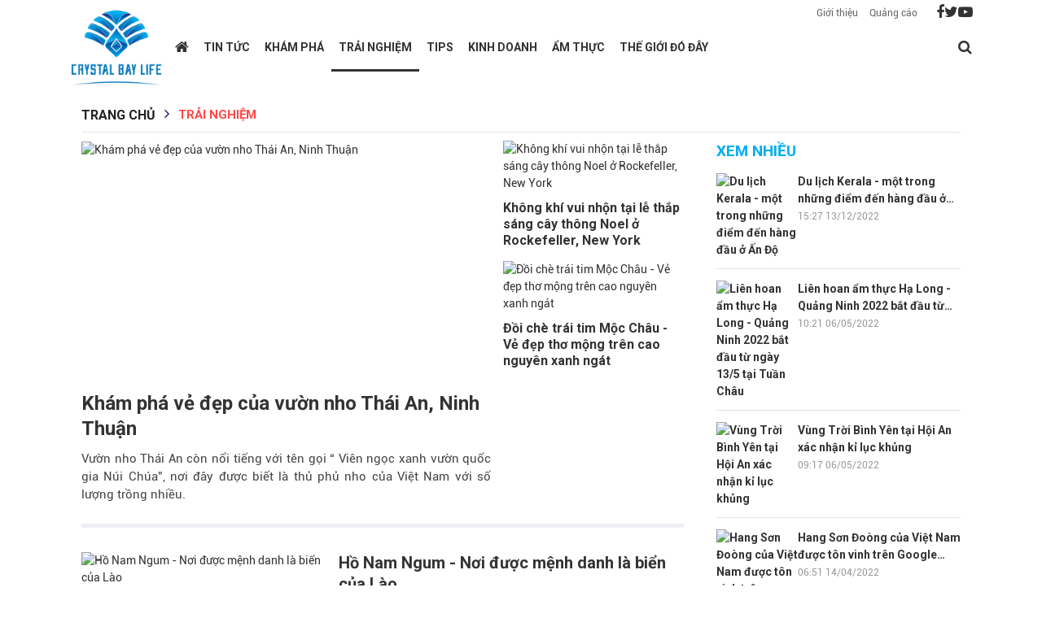

--- FILE ---
content_type: text/html; charset: utf-8;charset=utf-8
request_url: https://crystalbaylife.vn/trai-nghiem/
body_size: 12763
content:

<!DOCTYPE html>
<html lang="vi">

<head>
    <meta http-equiv="Content-Type" content="text/html; charset=utf-8" />
    <meta name="viewport" content="width=device-width, initial-scale=1.0, user-scalable=yes" />
    <meta http-equiv="X-UA-Compatible" content="IE=edge" />
    <meta name="format-detection" content="telephone=no">
    <meta name="robots" content="index,follow,archive" />
    <meta name="Googlebot" content="index,follow" />
    <link rel="shortcut icon" href="https://crystalbaylife.vn/templates/themes/images/logo.png" />
    <link rel="icon" type="image/vnd.microsoft.icon" href="https://crystalbaylife.vn/templates/themes/images/logo.png">
    <link rel="icon" type="image/x-icon" href="https://crystalbaylife.vn/templates/themes/images/logo.png">
    <link rel="icon" href="https://crystalbaylife.vn/templates/themes/images/logo.png" />
    <link rel="apple-touch-icon" href="https://crystalbaylife.vn/templates/themes/images/logo.png">
    <meta http-equiv="content-language" content="vi" />
    <meta property="fb:pages" content="" />
    <meta name="AUTHOR" content="crystalbaylife.vn" />
    <meta name="COPYRIGHT" content="crystalbaylife.vn" />
    <link rel="preload" as="image" href="https://t.cmx-cdn.com/crystalbaylife.vn/files/huyen2000/2022/12/11/toa-nha-quai-vat-noi-tieng-khap-instagram-tung-len-phim-hollywood-124010-151843avatar.jpg" /><meta property="og:url" content="https://crystalbaylife.vn/trai-nghiem/">
    <meta property="og:title" content="Trải nghiệm - crystalbaylife.vn">
    <meta property="og:description" content="Trải nghiệm">
    <meta property="og:type" content="object">
    <meta property="og:site_name" content="Trải nghiệm - crystalbaylife.vn">
    <meta property="og:locale" content="vi_VN">
    <meta property="og:image" content="https://crystalbaylife.vn/templates/themes/images/banner-social.jpg"><meta name="twitter:card" content="summary">
    <meta name="twitter:site" content="@crystalbaylife.vn">
    <meta name="twitter:title" content="Trải nghiệm - crystalbaylife.vn">
    <meta name="twitter:description" content="Trải nghiệm">
    <meta name="twitter:image" content="https://crystalbaylife.vn/templates/themes/images/banner-social.jpg">
    <script type="application/ld+json">
        {
            "@context" : "https://schema.org",
            "@type" : "Organization",
            "name" : "crystalbaylife.vn",
            "url" : "https://crystalbaylife.vn",
            "logo": "https://crystalbaylife.vn/templates/themes/images/logo.png"
        }
    </script><link rel="canonical" href="https://crystalbaylife.vn/trai-nghiem/">
    <title>Trải nghiệm - crystalbaylife.vn</title>
    <meta name="description" content="Trải nghiệm" />
    <meta name="keywords" content="Trải nghiệm" />
    <link rel="preconnect" href="https://fonts.googleapis.com">
    <link rel="preconnect" href="https://fonts.gstatic.com" crossorigin>
    <link href="https://fonts.googleapis.com/css2?family=Merriweather:ital,wght@0,300;0,400;0,700;0,900;1,300;1,400;1,700;1,900&family=Roboto:ital,wght@0,100;0,300;0,400;0,500;0,700;0,900;1,100;1,300;1,400;1,500;1,700;1,900&display=swap&subset=vietnamese" rel="stylesheet">
    <link rel='stylesheet' href='https://crystalbaylife.vn/templates/themes/css/bootstrap.min.css?v=0.3.1' />
    <link rel='stylesheet' href='https://crystalbaylife.vn/templates/themes/css/style.css' />
    <link rel='stylesheet' href='https://crystalbaylife.vn/templates/themes/css/style1.css?v=0.3.11' />
    <link rel='stylesheet' href='https://crystalbaylife.vn/templates/themes/css/responsive.min.css' />
    <script type="text/javascript" src="https://crystalbaylife.vn/templates/themes/js/jquery-latest.js?v=0.3.1"></script>
    <link rel='stylesheet' href='https://crystalbaylife.vn/templates/themes/css/font-awesome.min.css?v=0.3.1' />
    <link href="https://fonts.googleapis.com/css2?family=Noto+Serif:wght@700&display=swap" rel="stylesheet">
        <!-- Global site tag (gtag.js) - Google Analytics -->
<script async src="https://www.googletagmanager.com/gtag/js?id=UA-234734043-1"></script>
<script>
  window.dataLayer = window.dataLayer || [];
  function gtag(){dataLayer.push(arguments);}
  gtag('js', new Date());

  gtag('config', 'UA-234734043-1');
</script></head>
<body>
    <div class="wrapper">
        <header style="position: relative">
    <div class="top-header">
        <div class="container">
            <p class="time" style="padding: 3px 0px; margin-right: 7px; padding-right: 7px;">
                <a style="color: #666666;" href="#"> Giới thiệu</a>
            </p>
            <p class="time" style="padding: 3px 0px; margin-right: 7px; padding-right: 7px;">
                <a style="color: #666666;" href="#"> Quảng cáo</a>
            </p>
            <div class="top-header-right">
                <ul class="social-networks">
                    <li><a href="https://www.facebook.com" rel="nofollow" target="_blank"><i class="fa fa-facebook" aria-hidden="true"></i></a></li>
                    <li><a href="https://twitter.com/share?original_referer=https://crystalbaylife.vn" rel="nofollow" target="_blank"><i class="fa fa-twitter" aria-hidden="true"></i></a></li>
                    <li><a href="https://www.youtube.com/" rel="nofollow" target="_blank"><i class="fa fa-youtube-play" aria-hidden="true"></i></a></li>
                </ul>
            </div>
        </div>
    </div>
    <div class="bottom-header">
        <div class="container">
            <div class="main-menu">
                <button type="button" id="sidebarCollapse" class="btn btn-info">
                    <i class="fa fa-bars" aria-hidden="true"></i>
                </button>
                                    <div class="logo" style="z-index: 1;">
                                                    <a href="/" title="crystalbaylife.vn" class="thumb home-logo home-logo-r">
                        <img src="https://crystalbaylife.vn/templates/themes/images/logo.png?v=2" style="width: 116px;" alt="Kênh thông tin du lịch Crystalbay Life">
                    </a>
                                    </div>
                                <ul class="menu-cate">
                    <li class="menu-cate-1  ">
                        <a href="/" title="https://crystalbaylife.vn" class="home-link" style="font-size: 19px; ">
                            <i class="fa fa-home"></i>
                        </a>
                    </li>
                                            <li class="menu-cate-1 ">
                            <a href="https://crystalbaylife.vn/tin-tuc/" title="Tin tức">
                                Tin tức                            </a>
                                                            <div class="menu-cate-1_drop">
                                                                            <a href="https://crystalbaylife.vn/du-lich-trong-nuoc/" title="Du lịch trong nước" class="drop-item">
                                            Du lịch trong nước                                        </a>
                                                                            <a href="https://crystalbaylife.vn/du-lich-quoc-te/" title="Du lịch Quốc tế" class="drop-item">
                                            Du lịch Quốc tế                                        </a>
                                                                            <a href="https://crystalbaylife.vn/su-kien-va-le-hoi/" title="Sự kiện và lễ hội" class="drop-item">
                                            Sự kiện và lễ hội                                        </a>
                                                                    </div>
                                                    </li>
                                            <li class="menu-cate-1 ">
                            <a href="https://crystalbaylife.vn/kham-pha/" title="Khám phá">
                                Khám phá                            </a>
                                                            <div class="menu-cate-1_drop">
                                                                            <a href="https://crystalbaylife.vn/diem-den/" title="Điểm đến" class="drop-item">
                                            Điểm đến                                        </a>
                                                                            <a href="https://crystalbaylife.vn/an-choi/" title="Ăn chơi" class="drop-item">
                                            Ăn chơi                                        </a>
                                                                            <a href="https://crystalbaylife.vn/van-hoa/" title="Văn hóa" class="drop-item">
                                            Văn hóa                                        </a>
                                                                            <a href="https://crystalbaylife.vn/thien-nhien/" title="Thiên nhiên" class="drop-item">
                                            Thiên nhiên                                        </a>
                                                                    </div>
                                                    </li>
                                            <li class="menu-cate-1 active-menu">
                            <a href="https://crystalbaylife.vn/trai-nghiem/" title="Trải nghiệm">
                                Trải nghiệm                            </a>
                                                            <div class="menu-cate-1_drop">
                                                                            <a href="https://crystalbaylife.vn/luu-tru/" title="Lưu trú" class="drop-item">
                                            Lưu trú                                        </a>
                                                                            <a href="https://crystalbaylife.vn/du-thuyen/" title="Du thuyền" class="drop-item">
                                            Du thuyền                                        </a>
                                                                            <a href="https://crystalbaylife.vn/tham-quan/" title="Tham quan" class="drop-item">
                                            Tham quan                                        </a>
                                                                            <a href="https://crystalbaylife.vn/hoi-thao-hoi-nghi/" title="Hội thảo Hội nghị" class="drop-item">
                                            Hội thảo Hội nghị                                        </a>
                                                                            <a href="https://crystalbaylife.vn/mua-sam-du-lich/" title="Mua sắm Du lịch" class="drop-item">
                                            Mua sắm Du lịch                                        </a>
                                                                    </div>
                                                    </li>
                                            <li class="menu-cate-1 ">
                            <a href="https://crystalbaylife.vn/tips/" title="TIPs">
                                TIPs                            </a>
                                                            <div class="menu-cate-1_drop">
                                                                            <a href="https://crystalbaylife.vn/tu-van/" title="Tư vấn" class="drop-item">
                                            Tư vấn                                        </a>
                                                                            <a href="https://crystalbaylife.vn/cam-nang--kien-thuc/" title="Cẩm nang - Kiến thức" class="drop-item">
                                            Cẩm nang - Kiến thức                                        </a>
                                                                            <a href="https://crystalbaylife.vn/hoi-dap/" title="Hỏi đáp" class="drop-item">
                                            Hỏi đáp                                        </a>
                                                                    </div>
                                                    </li>
                                            <li class="menu-cate-1 ">
                            <a href="https://crystalbaylife.vn/kinh-doanh/" title="Kinh doanh">
                                Kinh doanh                            </a>
                                                            <div class="menu-cate-1_drop">
                                                                            <a href="https://crystalbaylife.vn/du-lich-lu-hanh/" title="Du lịch lữ hành" class="drop-item">
                                            Du lịch lữ hành                                        </a>
                                                                            <a href="https://crystalbaylife.vn/quan-ly-tai-san/" title="Quản lý tài sản" class="drop-item">
                                            Quản lý tài sản                                        </a>
                                                                            <a href="https://crystalbaylife.vn/dao-tao-nhan-su/" title="Đào tạo nhân sự" class="drop-item">
                                            Đào tạo nhân sự                                        </a>
                                                                            <a href="https://crystalbaylife.vn/bat-dong-san/" title="Bất động sản" class="drop-item">
                                            Bất động sản                                        </a>
                                                                    </div>
                                                    </li>
                                            <li class="menu-cate-1 ">
                            <a href="https://crystalbaylife.vn/am-thuc/" title="Ẩm thực">
                                Ẩm thực                            </a>
                                                            <div class="menu-cate-1_drop">
                                                                            <a href="https://crystalbaylife.vn/am-thuc-trong-nuoc/" title="Trong nước" class="drop-item">
                                            Trong nước                                        </a>
                                                                            <a href="https://crystalbaylife.vn/am-thuc-the-gioi/" title="Thế giới" class="drop-item">
                                            Thế giới                                        </a>
                                                                    </div>
                                                    </li>
                                            <li class="menu-cate-1 ">
                            <a href="https://crystalbaylife.vn/the-gioi-do-day/" title="Thế giới đó đây">
                                Thế giới đó đây                            </a>
                                                    </li>
                                    </ul>
                <div class="menu-action">
                    <div class="menu-search">
                        <a href="javascript://" class="menu-search_btn" data-status="false"> <i class="fa fa-search" aria-hidden="true"></i></a>
                        <form class="search-bar" action="/?mod=archive&amp;act=search" method="GET" style="border: 1px solid rgb(196 196 196);">
                            <input type="hidden" name="mod" value="archive">
                            <input type="hidden" name="act" value="search">
                            <input type="text" name="search" placeholder="Tìm kiếm">
                            <button class="" style="outline-style:none;">
                                <i class="fa fa-search" aria-hidden="true"></i>
                            </button>
                        </form>
                    </div>
                </div>
                <div class="overlay"></div>
            </div>
            <nav id="sidebar">
                <ul class="list-unstyled components ">
                    <div class="logonav">
                        <a href="/">
                            <img src="https://crystalbaylife.vn/templates/themes/images/logo-ngang.png?v=1" alt="crystalbaylife.vn" style="width: 205px;">
                        </a>
                        <div class="iclose_nav">
                            <i class="fa fa-times"></i>
                        </div>
                    </div>
                    <li class="menu-mobile">
                        <a href="/" title="Trang chủ" style="display: inline-block!important;" class="d-flex justify-content-between">
                            Trang chủ
                        </a>
                    </li>
                                            <li class="menu-mobile">
                            <a href="https://crystalbaylife.vn/tin-tuc/" title="Tin tức" style="display: inline-block!important;" class="d-flex justify-content-between">
                                Tin tức                            </a>
                                                        <ul class=" list-unstyled sidebar-submenu 0">
                                                                    <li class="sidebar-submenu_item">
                                        <a href="https://crystalbaylife.vn/du-lich-trong-nuoc/" title="Du lịch trong nước">
                                            Du lịch trong nước                                        </a>
                                    </li>
                                                                    <li class="sidebar-submenu_item">
                                        <a href="https://crystalbaylife.vn/du-lich-quoc-te/" title="Du lịch Quốc tế">
                                            Du lịch Quốc tế                                        </a>
                                    </li>
                                                                    <li class="sidebar-submenu_item">
                                        <a href="https://crystalbaylife.vn/su-kien-va-le-hoi/" title="Sự kiện và lễ hội">
                                            Sự kiện và lễ hội                                        </a>
                                    </li>
                                                            </ul>
                                                    </li>
                                            <li class="menu-mobile">
                            <a href="https://crystalbaylife.vn/kham-pha/" title="Khám phá" style="display: inline-block!important;" class="d-flex justify-content-between">
                                Khám phá                            </a>
                                                        <ul class=" list-unstyled sidebar-submenu 1">
                                                                    <li class="sidebar-submenu_item">
                                        <a href="https://crystalbaylife.vn/diem-den/" title="Điểm đến">
                                            Điểm đến                                        </a>
                                    </li>
                                                                    <li class="sidebar-submenu_item">
                                        <a href="https://crystalbaylife.vn/an-choi/" title="Ăn chơi">
                                            Ăn chơi                                        </a>
                                    </li>
                                                                    <li class="sidebar-submenu_item">
                                        <a href="https://crystalbaylife.vn/van-hoa/" title="Văn hóa">
                                            Văn hóa                                        </a>
                                    </li>
                                                                    <li class="sidebar-submenu_item">
                                        <a href="https://crystalbaylife.vn/thien-nhien/" title="Thiên nhiên">
                                            Thiên nhiên                                        </a>
                                    </li>
                                                            </ul>
                                                    </li>
                                            <li class="menu-mobile">
                            <a href="https://crystalbaylife.vn/trai-nghiem/" title="Trải nghiệm" style="display: inline-block!important;" class="d-flex justify-content-between">
                                Trải nghiệm                            </a>
                                                        <ul class=" list-unstyled sidebar-submenu 2">
                                                                    <li class="sidebar-submenu_item">
                                        <a href="https://crystalbaylife.vn/luu-tru/" title="Lưu trú">
                                            Lưu trú                                        </a>
                                    </li>
                                                                    <li class="sidebar-submenu_item">
                                        <a href="https://crystalbaylife.vn/du-thuyen/" title="Du thuyền">
                                            Du thuyền                                        </a>
                                    </li>
                                                                    <li class="sidebar-submenu_item">
                                        <a href="https://crystalbaylife.vn/tham-quan/" title="Tham quan">
                                            Tham quan                                        </a>
                                    </li>
                                                                    <li class="sidebar-submenu_item">
                                        <a href="https://crystalbaylife.vn/hoi-thao-hoi-nghi/" title="Hội thảo Hội nghị">
                                            Hội thảo Hội nghị                                        </a>
                                    </li>
                                                                    <li class="sidebar-submenu_item">
                                        <a href="https://crystalbaylife.vn/mua-sam-du-lich/" title="Mua sắm Du lịch">
                                            Mua sắm Du lịch                                        </a>
                                    </li>
                                                            </ul>
                                                    </li>
                                            <li class="menu-mobile">
                            <a href="https://crystalbaylife.vn/tips/" title="TIPs" style="display: inline-block!important;" class="d-flex justify-content-between">
                                TIPs                            </a>
                                                        <ul class=" list-unstyled sidebar-submenu 3">
                                                                    <li class="sidebar-submenu_item">
                                        <a href="https://crystalbaylife.vn/tu-van/" title="Tư vấn">
                                            Tư vấn                                        </a>
                                    </li>
                                                                    <li class="sidebar-submenu_item">
                                        <a href="https://crystalbaylife.vn/cam-nang--kien-thuc/" title="Cẩm nang - Kiến thức">
                                            Cẩm nang - Kiến thức                                        </a>
                                    </li>
                                                                    <li class="sidebar-submenu_item">
                                        <a href="https://crystalbaylife.vn/hoi-dap/" title="Hỏi đáp">
                                            Hỏi đáp                                        </a>
                                    </li>
                                                            </ul>
                                                    </li>
                                            <li class="menu-mobile">
                            <a href="https://crystalbaylife.vn/kinh-doanh/" title="Kinh doanh" style="display: inline-block!important;" class="d-flex justify-content-between">
                                Kinh doanh                            </a>
                                                        <ul class=" list-unstyled sidebar-submenu 4">
                                                                    <li class="sidebar-submenu_item">
                                        <a href="https://crystalbaylife.vn/du-lich-lu-hanh/" title="Du lịch lữ hành">
                                            Du lịch lữ hành                                        </a>
                                    </li>
                                                                    <li class="sidebar-submenu_item">
                                        <a href="https://crystalbaylife.vn/quan-ly-tai-san/" title="Quản lý tài sản">
                                            Quản lý tài sản                                        </a>
                                    </li>
                                                                    <li class="sidebar-submenu_item">
                                        <a href="https://crystalbaylife.vn/dao-tao-nhan-su/" title="Đào tạo nhân sự">
                                            Đào tạo nhân sự                                        </a>
                                    </li>
                                                                    <li class="sidebar-submenu_item">
                                        <a href="https://crystalbaylife.vn/bat-dong-san/" title="Bất động sản">
                                            Bất động sản                                        </a>
                                    </li>
                                                            </ul>
                                                    </li>
                                            <li class="menu-mobile">
                            <a href="https://crystalbaylife.vn/am-thuc/" title="Ẩm thực" style="display: inline-block!important;" class="d-flex justify-content-between">
                                Ẩm thực                            </a>
                                                        <ul class=" list-unstyled sidebar-submenu 5">
                                                                    <li class="sidebar-submenu_item">
                                        <a href="https://crystalbaylife.vn/am-thuc-trong-nuoc/" title="Trong nước">
                                            Trong nước                                        </a>
                                    </li>
                                                                    <li class="sidebar-submenu_item">
                                        <a href="https://crystalbaylife.vn/am-thuc-the-gioi/" title="Thế giới">
                                            Thế giới                                        </a>
                                    </li>
                                                            </ul>
                                                    </li>
                                            <li class="menu-mobile">
                            <a href="https://crystalbaylife.vn/the-gioi-do-day/" title="Thế giới đó đây" style="display: inline-block!important;" class="d-flex justify-content-between">
                                Thế giới đó đây                            </a>
                                                    </li>
                                    </ul>
            </nav>
        </div>
    </div>
</header>        <style>
    @media (max-width: 767px){
        .news-table.fix_show_mb_cate_topnews .news-cate-main .news-cate-main-content a.main-title.main-title-super{
            color: #0e628c!important;
            font-size: 22px;
            font-weight: 500;
        }
    }
</style>
<section class="content-page">
    <div class="main-content-page">
        <div class="container">
            <style>
   
</style>            <div class="main-breadcrumb">
                <ul class="menu_bread-tp">
                    <li class="first-breadcrumb">
                        <a href="/">Trang chủ</a>
                    </li>
                    <span>
                        <i class="fa fa-angle-right"></i>
                    </span>
                                        <li class="active ">
                        <h1>                        <a href="https://crystalbaylife.vn/trai-nghiem/"
                            title="Trải nghiệm">Trải nghiệm</a>
                        </h1>                    </li>
                                        <span>
                        <i class="fa fa-angle-right"></i>
                    </span>
                                                                <li class=" ">
                                                        <a class="" href="https://crystalbaylife.vn/luu-tru/"
                                title="Lưu trú">Lưu trú</a>
                                                    </li>
                                        <span>|</span>                        <li class=" ">
                                                        <a class="" href="https://crystalbaylife.vn/du-thuyen/"
                                title="Du thuyền">Du thuyền</a>
                                                    </li>
                                        <span>|</span>                        <li class=" ">
                                                        <a class="" href="https://crystalbaylife.vn/tham-quan/"
                                title="Tham quan">Tham quan</a>
                                                    </li>
                                        <span>|</span>                        <li class=" ">
                                                        <a class="" href="https://crystalbaylife.vn/hoi-thao-hoi-nghi/"
                                title="Hội thảo Hội nghị">Hội thảo Hội nghị</a>
                                                    </li>
                                        <span>|</span>                        <li class=" ">
                                                        <a class="" href="https://crystalbaylife.vn/mua-sam-du-lich/"
                                title="Mua sắm Du lịch">Mua sắm Du lịch</a>
                                                    </li>
                                    </ul>
            </div>

            <!-- box-home -->
            <div class="box-home">
                <div class="box-home-main">
                                        <div class="d-flex news-table justify-content-between fix_show_mb_cate_topnews" style="border-bottom:5px solid #F0EFF4; padding-bottom: 25px;" >
                                                <div class="news-cate-main" >
                            <a href="https://crystalbaylife.vn/kham-pha-ve-dep-cua-vuon-nho-thai-an-ninh-thuan-d2952.html" class="news-cate-main-image" title="Khám phá vẻ đẹp của vườn nho Thái An, Ninh Thuận" ><img class="" src="https://t.cmx-cdn.com/crystalbaylife.vn/files/huyen2000/2022/12/13/lang_nho_thai_an_ninh_thuan_1-113339.jpg" width="504" height="288" alt="Khám phá vẻ đẹp của vườn nho Thái An, Ninh Thuận" style="aspect-ratio: 504 / 288; object-fit: cover;" /></a>                            <div class="news-cate-main-content">
                                <h2 ><a href="https://crystalbaylife.vn/kham-pha-ve-dep-cua-vuon-nho-thai-an-ninh-thuan-d2952.html" class="main-title main-title-super" title="Khám phá vẻ đẹp của vườn nho Thái An, Ninh Thuận">Khám phá vẻ đẹp của vườn nho Thái An, Ninh Thuận</a></h2>                                <p class="main-intro">Vườn nho Thái An còn nổi tiếng với tên gọi “ Viên ngọc xanh vườn quốc gia Núi Chúa”, nơi đây được biết là thủ phủ nho của Việt Nam với số lượng trồng nhiều.</p>
                            </div>
                        </div>
                        <div class=" justify-content-between news-cate-main-bottom ">
                                                        <div class="d-flex flex-column news-table-mininew">
                                <a href="https://crystalbaylife.vn/khong-khi-vui-nhon-tai-le-thap-sang-cay-thong-noel-o-rockefeller-new-york-d2938.html" class="news-table-bottom-image" title="Không khí vui nhộn tại lễ thắp sáng cây thông Noel ở Rockefeller, New York" ><img class="" src="https://t.cmx-cdn.com/crystalbaylife.vn/files/huyen2000/2022/12/12/tai-xuong-17-151431.jpg" width="340" height="204" alt="Không khí vui nhộn tại lễ thắp sáng cây thông Noel ở Rockefeller, New York" style="aspect-ratio: 340 / 204; object-fit: cover;" /></a>                                <h2 ><a href="https://crystalbaylife.vn/khong-khi-vui-nhon-tai-le-thap-sang-cay-thong-noel-o-rockefeller-new-york-d2938.html" class="main-title main-title-medium" title="Không khí vui nhộn tại lễ thắp sáng cây thông Noel ở Rockefeller, New York">Không khí vui nhộn tại lễ thắp sáng cây thông Noel ở Rockefeller, New York</a></h2>                            </div>
                                                        <div class="d-flex flex-column news-table-mininew">
                                <a href="https://crystalbaylife.vn/doi-che-trai-tim-moc-chau-ve-dep-tho-mong-tren-cao-nguyen-xanh-ngat-d2936.html" class="news-table-bottom-image" title="Đồi chè trái tim Mộc Châu - Vẻ đẹp thơ mộng trên cao nguyên xanh ngát" ><img class="" src="https://t.cmx-cdn.com/crystalbaylife.vn/files/huyen2000/2022/12/12/600x375_11-1639541695-115928.jpg" width="340" height="204" alt="Đồi chè trái tim Mộc Châu - Vẻ đẹp thơ mộng trên cao nguyên xanh ngát" style="aspect-ratio: 340 / 204; object-fit: cover;" /></a>                                <h2 ><a href="https://crystalbaylife.vn/doi-che-trai-tim-moc-chau-ve-dep-tho-mong-tren-cao-nguyen-xanh-ngat-d2936.html" class="main-title main-title-medium" title="Đồi chè trái tim Mộc Châu - Vẻ đẹp thơ mộng trên cao nguyên xanh ngát">Đồi chè trái tim Mộc Châu - Vẻ đẹp thơ mộng trên cao nguyên xanh ngát</a></h2>                            </div>
                                                    </div>
                    </div>
                    
                    <!-- list news cate -->
                                        <div class="main-news-left ">
                                                <div class=" justify-content-between news-left-item  pt-0">
                            <a href="https://crystalbaylife.vn/ho-nam-ngum-noi-duoc-menh-danh-la-bien-cua-lao-d2905.html" class="news-left-image" title="Hồ Nam Ngum - Nơi được mệnh danh là biển của Lào" ><img class="" src="https://t.cmx-cdn.com/crystalbaylife.vn/files/huyen2000/2022/12/08/lao-ivivu-4-154452.jpg" width="385" height="263" alt="Hồ Nam Ngum - Nơi được mệnh danh là biển của Lào" style="aspect-ratio: 385 / 263; object-fit: cover;" /></a>                            <div class="news-left-item-info ">
                                <h3 ><a href="https://crystalbaylife.vn/ho-nam-ngum-noi-duoc-menh-danh-la-bien-cua-lao-d2905.html" class="news-left-item-title" title="Hồ Nam Ngum - Nơi được mệnh danh là biển của Lào">Hồ Nam Ngum - Nơi được mệnh danh là biển của Lào</a></h3>                                <a href="https://crystalbaylife.vn/trai-nghiem/" class="news-left-item-time"
                                    title="Trải nghiệm">Trải nghiệm                                </a>
                                <span
                                    class="alert-light">08/12/2022, 15:47</span>
                                <p class="news-left-item-content">Hồ Nam Ngum được mệnh danh là bãi biển của Lào bởi xung quanh là trời nước mênh mông, xanh ngát, mang đẹp đẹp hoang sơ, cuốn hút riêng biệt với khách tham quan.</p>
                            </div>
                        </div>
                                                <div class=" justify-content-between news-left-item  pt-0">
                            <a href="https://crystalbaylife.vn/lac-vao-me-cung-chefchaouen-dep-hut-hon-cua-xu-nghin-le-mot-dem-d2889.html" class="news-left-image" title="Lạc vào mê cung Chefchaouen đẹp hút hồn của xứ “nghìn lẻ một đêm”" ><img class="" src="https://t.cmx-cdn.com/crystalbaylife.vn/files/huyen2000/2022/12/07/chefchaouen_594122117-153406.jpg" width="385" height="263" alt="Lạc vào mê cung Chefchaouen đẹp hút hồn của xứ “nghìn lẻ một đêm”" style="aspect-ratio: 385 / 263; object-fit: cover;" /></a>                            <div class="news-left-item-info ">
                                <h3 ><a href="https://crystalbaylife.vn/lac-vao-me-cung-chefchaouen-dep-hut-hon-cua-xu-nghin-le-mot-dem-d2889.html" class="news-left-item-title" title="Lạc vào mê cung Chefchaouen đẹp hút hồn của xứ “nghìn lẻ một đêm”">Lạc vào mê cung Chefchaouen đẹp hút hồn của xứ “nghìn lẻ một đêm”</a></h3>                                <a href="https://crystalbaylife.vn/trai-nghiem/" class="news-left-item-time"
                                    title="Trải nghiệm">Trải nghiệm                                </a>
                                <span
                                    class="alert-light">07/12/2022, 15:39</span>
                                <p class="news-left-item-content">Lạc vào mê cung Chefchaouen, người ta mường tượng như đang sống trong câu chuyện Aladin và cây đèn thần với công trình kiến trúc đẹp tuyệt mỹ, ngập tràn sắc xanh độc đáo.</p>
                            </div>
                        </div>
                                                <div class=" justify-content-between news-left-item  pt-0">
                            <a href="https://crystalbaylife.vn/nhung-diem-den-doi-thuc-cua-vung-dat-linh-hon-d2882.html" class="news-left-image" title="Những điểm đến đời thực của 'Vùng đất linh hồn'" ><img class="" src="https://t.cmx-cdn.com/crystalbaylife.vn/files/huyen2000/2022/12/06/nhung-diem-den-doi-thuc-cua-vung-dat-linh-hon-114554-170852avatar.jpg" width="385" height="263" alt="Những điểm đến đời thực của 'Vùng đất linh hồn'" style="aspect-ratio: 385 / 263; object-fit: cover;" /></a>                            <div class="news-left-item-info ">
                                <h3 ><a href="https://crystalbaylife.vn/nhung-diem-den-doi-thuc-cua-vung-dat-linh-hon-d2882.html" class="news-left-item-title" title="Những điểm đến đời thực của 'Vùng đất linh hồn'">Những điểm đến đời thực của 'Vùng đất linh hồn'</a></h3>                                <a href="https://crystalbaylife.vn/trai-nghiem/" class="news-left-item-time"
                                    title="Trải nghiệm">Trải nghiệm                                </a>
                                <span
                                    class="alert-light">06/12/2022, 17:08</span>
                                <p class="news-left-item-content">'Vùng đất linh hồn' là bộ phim hoạt hình nổi tiếng được sản xuất bởi Ghibli Studio. Cùng ghé thăm những điểm đến ngoài đời thực của bộ phim nhé.</p>
                            </div>
                        </div>
                                                <div class=" justify-content-between news-left-item  pt-0">
                            <a href="https://crystalbaylife.vn/ghe-tham-ngoi-den-gotokuji-co-hang-nghin-tuong-meo-vay-tay-o-nhat-ban-d2873.html" class="news-left-image" title="Thăm ngôi đền Gotokuji có hàng nghìn tượng mèo vẫy tay ở Nhật Bản" ><img class="" src="https://t.cmx-cdn.com/crystalbaylife.vn/files/huyen2000/2022/12/06/4-1421978106-154340.jpg" width="385" height="263" alt="Thăm ngôi đền Gotokuji có hàng nghìn tượng mèo vẫy tay ở Nhật Bản" style="aspect-ratio: 385 / 263; object-fit: cover;" /></a>                            <div class="news-left-item-info ">
                                <h3 ><a href="https://crystalbaylife.vn/ghe-tham-ngoi-den-gotokuji-co-hang-nghin-tuong-meo-vay-tay-o-nhat-ban-d2873.html" class="news-left-item-title" title="Thăm ngôi đền Gotokuji có hàng nghìn tượng mèo vẫy tay ở Nhật Bản">Thăm ngôi đền Gotokuji có hàng nghìn tượng mèo vẫy tay ở Nhật Bản</a></h3>                                <a href="https://crystalbaylife.vn/trai-nghiem/" class="news-left-item-time"
                                    title="Trải nghiệm">Trải nghiệm                                </a>
                                <span
                                    class="alert-light">06/12/2022, 12:47</span>
                                <p class="news-left-item-content">Tại Tokyo, Nhật Bản có một ngôi đền Gotokuji được mệnh danh là xứ sở của những chú mèo may mắn với hàng loạt bức tượng lớn, nhỏ ở mọi nơi trong khuôn viên.</p>
                            </div>
                        </div>
                                                <div class=" justify-content-between news-left-item  pt-0">
                            <a href="https://crystalbaylife.vn/thien-vien-truc-lam-da-lat-chon-tien-canh-cua-thanh-pho-ngan-hoa-d2852.html" class="news-left-image" title="Thiền viện Trúc Lâm Đà Lạt: Chốn tiên cảnh của thành phố ngàn hoa" ><img class="" src="https://t.cmx-cdn.com/crystalbaylife.vn/files/huyen2000/2022/12/05/thien-vien-truc-lam-da-lat-8-094920.jpg" width="385" height="263" alt="Thiền viện Trúc Lâm Đà Lạt: Chốn tiên cảnh của thành phố ngàn hoa" style="aspect-ratio: 385 / 263; object-fit: cover;" /></a>                            <div class="news-left-item-info ">
                                <h3 ><a href="https://crystalbaylife.vn/thien-vien-truc-lam-da-lat-chon-tien-canh-cua-thanh-pho-ngan-hoa-d2852.html" class="news-left-item-title" title="Thiền viện Trúc Lâm Đà Lạt: Chốn tiên cảnh của thành phố ngàn hoa">Thiền viện Trúc Lâm Đà Lạt: Chốn tiên cảnh của thành phố ngàn hoa</a></h3>                                <a href="https://crystalbaylife.vn/trai-nghiem/" class="news-left-item-time"
                                    title="Trải nghiệm">Trải nghiệm                                </a>
                                <span
                                    class="alert-light">05/12/2022, 17:30</span>
                                <p class="news-left-item-content">Thiền viện Trúc Lâm Đà Lạt có lịch sử lâu đời, đây là nơi rất yên bình, thanh tĩnh xung quanh được bao bọc bởi núi non trùng điệp, hồ nước Tuyền Lâm xanh biếc.</p>
                            </div>
                        </div>
                                                <div class=" justify-content-between news-left-item  pt-0">
                            <a href="https://crystalbaylife.vn/goi-y-nhung-dia-diem-don-giang-sinh-dep-de-ban-dat-gau-di-cung-d2838.html" class="news-left-image" title="Gợi ý những địa điểm đón Giáng sinh đẹp để bạn “dắt gấu” đi cùng" ><img class="" src="https://t.cmx-cdn.com/crystalbaylife.vn/files/huyen2000/2022/12/03/don_giang_sinh_o_dau_3-102841.jpg" width="385" height="263" alt="Gợi ý những địa điểm đón Giáng sinh đẹp để bạn “dắt gấu” đi cùng" style="aspect-ratio: 385 / 263; object-fit: cover;" /></a>                            <div class="news-left-item-info ">
                                <h3 ><a href="https://crystalbaylife.vn/goi-y-nhung-dia-diem-don-giang-sinh-dep-de-ban-dat-gau-di-cung-d2838.html" class="news-left-item-title" title="Gợi ý những địa điểm đón Giáng sinh đẹp để bạn “dắt gấu” đi cùng">Gợi ý những địa điểm đón Giáng sinh đẹp để bạn “dắt gấu” đi cùng</a></h3>                                <a href="https://crystalbaylife.vn/trai-nghiem/" class="news-left-item-time"
                                    title="Trải nghiệm">Trải nghiệm                                </a>
                                <span
                                    class="alert-light">03/12/2022, 10:32</span>
                                <p class="news-left-item-content">Nếu bạn vẫn chưa biết nên “dắt gấu” đi chơi Noel ở đâu trong năm nay, thì hãy tham khảo những địa điểm đón Giáng sinh tuyệt vời cho mùa lễ hội dưới đây.</p>
                            </div>
                        </div>
                                                <div class=" justify-content-between news-left-item  pt-0">
                            <a href="https://crystalbaylife.vn/hon-dao-boracay-philippines-giai-nhan-quyen-ru-dep-nhat-chau-a-d2826.html" class="news-left-image" title="Hòn đảo Boracay - “giai nhân” quyến rũ đẹp nhất Philippines" ><img class="" src="https://t.cmx-cdn.com/crystalbaylife.vn/files/huyen2000/2022/12/02/8_ekhk-161108.jpg" width="385" height="263" alt="Hòn đảo Boracay - “giai nhân” quyến rũ đẹp nhất Philippines" style="aspect-ratio: 385 / 263; object-fit: cover;" /></a>                            <div class="news-left-item-info ">
                                <h3 ><a href="https://crystalbaylife.vn/hon-dao-boracay-philippines-giai-nhan-quyen-ru-dep-nhat-chau-a-d2826.html" class="news-left-item-title" title="Hòn đảo Boracay - “giai nhân” quyến rũ đẹp nhất Philippines">Hòn đảo Boracay - “giai nhân” quyến rũ đẹp nhất Philippines</a></h3>                                <a href="https://crystalbaylife.vn/trai-nghiem/" class="news-left-item-time"
                                    title="Trải nghiệm">Trải nghiệm                                </a>
                                <span
                                    class="alert-light">02/12/2022, 16:15</span>
                                <p class="news-left-item-content">Hòn đảo Boracay được ví như “giai nhân” quyến rũ của Philippines, nằm trong top 25 bãi biển đẹp nhất thế giới và là thiên đường đảo vạn người mê bởi nước biển xanh ngát.</p>
                            </div>
                        </div>
                                                <div class=" justify-content-between news-left-item  pt-0">
                            <a href="https://crystalbaylife.vn/cuc-hoa-mi-hai-phong-khoe-sac-ruc-ro-don-dong-ve-d2808.html" class="news-left-image" title="Cúc họa mi Hải Phòng khoe sắc rực rỡ đón đông về" ><img class="" src="https://t.cmx-cdn.com/crystalbaylife.vn/files/huyen2000/2022/12/01/hai-phong-check-in-nhung-vuon-cuc-hoa-mi-dep-den-nao-long-cung-gioi-tre_5fc9f74a5c76c-143619.jpeg" width="385" height="263" alt="Cúc họa mi Hải Phòng khoe sắc rực rỡ đón đông về" style="aspect-ratio: 385 / 263; object-fit: cover;" /></a>                            <div class="news-left-item-info ">
                                <h3 ><a href="https://crystalbaylife.vn/cuc-hoa-mi-hai-phong-khoe-sac-ruc-ro-don-dong-ve-d2808.html" class="news-left-item-title" title="Cúc họa mi Hải Phòng khoe sắc rực rỡ đón đông về">Cúc họa mi Hải Phòng khoe sắc rực rỡ đón đông về</a></h3>                                <a href="https://crystalbaylife.vn/trai-nghiem/" class="news-left-item-time"
                                    title="Trải nghiệm">Trải nghiệm                                </a>
                                <span
                                    class="alert-light">01/12/2022, 17:38</span>
                                <p class="news-left-item-content">Đông đến, cánh đồng cúc họa mi Hải Phòng lại bung tỏa hương sắc ở các cánh đồng, triền đê bạt ngàn sắc trắng thu hút giới trẻ đến check in sống ảo.</p>
                            </div>
                        </div>
                                                <div class=" justify-content-between news-left-item  pt-0">
                            <a href="https://crystalbaylife.vn/nhung-dia-diem-ngam-xuan-dep-nhat-australia-ban-da-biet-d2809.html" class="news-left-image" title="Những địa điểm ngắm xuân đẹp nhất Australia bạn đã biết?" ><img class="" src="https://t.cmx-cdn.com/crystalbaylife.vn/files/huyen2000/2022/12/01/image-cung-kham-pha-nhung-dieu-chi-co-tai-mua-xuan-nuoc-uc-164907017176052-151142.jpg" width="385" height="263" alt="Những địa điểm ngắm xuân đẹp nhất Australia bạn đã biết?" style="aspect-ratio: 385 / 263; object-fit: cover;" /></a>                            <div class="news-left-item-info ">
                                <h3 ><a href="https://crystalbaylife.vn/nhung-dia-diem-ngam-xuan-dep-nhat-australia-ban-da-biet-d2809.html" class="news-left-item-title" title="Những địa điểm ngắm xuân đẹp nhất Australia bạn đã biết?">Những địa điểm ngắm xuân đẹp nhất Australia bạn đã biết?</a></h3>                                <a href="https://crystalbaylife.vn/trai-nghiem/" class="news-left-item-time"
                                    title="Trải nghiệm">Trải nghiệm                                </a>
                                <span
                                    class="alert-light">01/12/2022, 17:29</span>
                                <p class="news-left-item-content">Dưới đây là một số gợi ý về địa điểm ngắm xuân đẹp nhất Australia, để du khách có thể tận hưởng khung cảnh thiên nhiên ngập tràn màu sắc tươi đẹp.</p>
                            </div>
                        </div>
                                                <div class=" justify-content-between news-left-item  pt-0">
                            <a href="https://crystalbaylife.vn/ho-great-salt-ho-nuoc-man-duoc-menh-danh-la-bien-chet-cua-my-d2793.html" class="news-left-image" title="Hồ Great Salt – Hồ nước mặn được mệnh danh là biển chết của Mỹ" ><img class="" src="https://t.cmx-cdn.com/crystalbaylife.vn/files/huyen2000/2022/11/30/image-ho-great-salt-ho-nuoc-man-hung-vi-tua-thien-duong-tai-my-165623135991938-163157.jpg" width="385" height="263" alt="Hồ Great Salt – Hồ nước mặn được mệnh danh là biển chết của Mỹ" style="aspect-ratio: 385 / 263; object-fit: cover;" /></a>                            <div class="news-left-item-info ">
                                <h3 ><a href="https://crystalbaylife.vn/ho-great-salt-ho-nuoc-man-duoc-menh-danh-la-bien-chet-cua-my-d2793.html" class="news-left-item-title" title="Hồ Great Salt – Hồ nước mặn được mệnh danh là biển chết của Mỹ">Hồ Great Salt – Hồ nước mặn được mệnh danh là biển chết của Mỹ</a></h3>                                <a href="https://crystalbaylife.vn/trai-nghiem/" class="news-left-item-time"
                                    title="Trải nghiệm">Trải nghiệm                                </a>
                                <span
                                    class="alert-light">30/11/2022, 17:34</span>
                                <p class="news-left-item-content">Hồ Great Salt là một hồ nước tự nhiên lớn nhất ở phía bắc Utah, Mỹ, nơi đây có khung cảnh hùng vĩ và biến đổi theo mực nước tăng giảm tùy từng mùa.</p>
                            </div>
                        </div>
                                                <div class="hide_mb">
                            
<div class="box_event_in_cat">
    <h2 class="cate-title">
        <span>
            Tiêu điểm        </span>
    </h2>
    <div class="list_event_in_cat">
                    <div class="item_event_in_cat">
                <a href="https://crystalbaylife.vn/ghim-ngay-nhung-dia-diem-picnic-o-sai-gon-de-di-tron-dip-cuoi-tuan-d2180.html" class="news-left-image" title="Ghim ngay địa điểm picnic ở Sài Gòn để “đi trốn” dịp cuối tuần" ><img class="" src="https://t.cmx-cdn.com/crystalbaylife.vn/files/huyen2000/2022/10/12/ho-dau-tieng-buoi-binh-minh-162839.jpg" width="456" height="274" alt="Ghim ngay địa điểm picnic ở Sài Gòn để “đi trốn” dịp cuối tuần" style="aspect-ratio: 456 / 274; object-fit: cover;" /></a>                <div>
                    <h3 ><a href="https://crystalbaylife.vn/ghim-ngay-nhung-dia-diem-picnic-o-sai-gon-de-di-tron-dip-cuoi-tuan-d2180.html" class="news-left-item-title" title="Ghim ngay địa điểm picnic ở Sài Gòn để “đi trốn” dịp cuối tuần">Ghim ngay địa điểm picnic ở Sài Gòn để “đi trốn” dịp cuối tuần</a></h3>                    <p class="news-left-item-content">Cuối tuần, bạn đã tìm được địa điểm picnic ở Sài Gòn chưa? Hãy tham khảo những địa điểm picnic thú vị ở TP.HCM với không gian rộng rãi và cảnh đẹp dưới đây nhé!</p>
                </div>
            </div>
                    <div class="item_event_in_cat">
                <a href="https://crystalbaylife.vn/di-tim-thoi-gian-da-mat-tai-phe-tich-al-zubarah-o-qatar-d2179.html" class="news-left-image" title="Đi tìm thời gian đã mất tại phế tích Al Zubarah ở Qatar" ><img class="" src="https://t.cmx-cdn.com/crystalbaylife.vn/files/huyen2000/2022/10/12/phe-tich-al-zubarah-princess_shylo-150650.jpg" width="456" height="274" alt="Đi tìm thời gian đã mất tại phế tích Al Zubarah ở Qatar" style="aspect-ratio: 456 / 274; object-fit: cover;" /></a>                <div>
                    <h3 ><a href="https://crystalbaylife.vn/di-tim-thoi-gian-da-mat-tai-phe-tich-al-zubarah-o-qatar-d2179.html" class="news-left-item-title" title="Đi tìm thời gian đã mất tại phế tích Al Zubarah ở Qatar">Đi tìm thời gian đã mất tại phế tích Al Zubarah ở Qatar</a></h3>                    <p class="news-left-item-content">Phế tích Al Zubarah là địa danh duy nhất ở Qatar được xếp hạng Di sản thế giới, đến đây du khách được chứng kiến hiện vật cổ còn sót lại trong thế kỷ 18.</p>
                </div>
            </div>
                    <div class="item_event_in_cat">
                <a href="https://crystalbaylife.vn/tan-huong-thu-vui-xa-hoa-tren-dao-palm-jumeirah-dubai-d2178.html" class="news-left-image" title="Tận hưởng thú vui xa hoa trên đảo Palm Jumeirah Dubai" ><img class="" src="https://t.cmx-cdn.com/crystalbaylife.vn/files/huyen2000/2022/10/12/dao-palm-jumeirah-1-122758.jpg" width="456" height="274" alt="Tận hưởng thú vui xa hoa trên đảo Palm Jumeirah Dubai" style="aspect-ratio: 456 / 274; object-fit: cover;" /></a>                <div>
                    <h3 ><a href="https://crystalbaylife.vn/tan-huong-thu-vui-xa-hoa-tren-dao-palm-jumeirah-dubai-d2178.html" class="news-left-item-title" title="Tận hưởng thú vui xa hoa trên đảo Palm Jumeirah Dubai">Tận hưởng thú vui xa hoa trên đảo Palm Jumeirah Dubai</a></h3>                    <p class="news-left-item-content">Đảo Palm Jumeirah Dubai là hòn đảo nhân tạo đẹp do con người tạo ra, công trình nổi tiếng mang tính biểu tượng và tạo nên thương hiệu cho thành phố Dubai xinh đẹp.</p>
                </div>
            </div>
            </div>
</div>
<style>
   
</style>                        </div>
                        <div id="news-botton-tp-pc hide_mb">
                                                    <div class=" justify-content-between news-left-item  pt-0">
                                <a href="https://crystalbaylife.vn/dap-xe-giua-mat-ho-nho-con-duong-duoi-nuoc-tai-bi-d2795.html" class="news-left-image" title="Đạp xe giữa mặt hồ nhờ con đường dưới nước tại Bỉ" ><img class="" src="https://t.cmx-cdn.com/crystalbaylife.vn/files/huyen2000/2022/11/30/dap-xe-giua-mat-ho-nho-duong-mon-duoi-nuoc-tai-bi-133632-164809avatar.jpg" width="600" height="360" alt="Đạp xe giữa mặt hồ nhờ con đường dưới nước tại Bỉ" style="aspect-ratio: 600 / 360; object-fit: cover;" /></a>                                <div class="news-left-item-info ">
                                    <h3 ><a href="https://crystalbaylife.vn/dap-xe-giua-mat-ho-nho-con-duong-duoi-nuoc-tai-bi-d2795.html" class="news-left-item-title" title="Đạp xe giữa mặt hồ nhờ con đường dưới nước tại Bỉ">Đạp xe giữa mặt hồ nhờ con đường dưới nước tại Bỉ</a></h3>                                    <a href="https://crystalbaylife.vn/trai-nghiem/" class="news-left-item-time"
                                        title="Trải nghiệm">Trải nghiệm                                    </a>
                                    <span
                                        class="alert-light">30/11/2022, 16:48</span>
                                    <p class="news-left-item-content">Với con đường dưới nước, bạn có thể tự tin đạp xe giữa mặt hồ mà không cần lo lắng về việc ướt người. Con đường này đã giúp 'hồi sinh' một khu bảo tồn.</p>
                                </div>
                            </div>
                                                    <div class=" justify-content-between news-left-item  pt-0">
                                <a href="https://crystalbaylife.vn/ve-dep-cua-the-landmark-81-ky-luc-toa-nha-cao-nhat-viet-nam-d2790.html" class="news-left-image" title="Vẻ đẹp của The Landmark 81, kỷ lục tòa nhà cao nhất Việt Nam" ><img class="" src="https://t.cmx-cdn.com/crystalbaylife.vn/files/huyen2000/2022/11/30/landmark81_03-1536x1112-112546.jpg" width="600" height="360" alt="Vẻ đẹp của The Landmark 81, kỷ lục tòa nhà cao nhất Việt Nam" style="aspect-ratio: 600 / 360; object-fit: cover;" /></a>                                <div class="news-left-item-info ">
                                    <h3 ><a href="https://crystalbaylife.vn/ve-dep-cua-the-landmark-81-ky-luc-toa-nha-cao-nhat-viet-nam-d2790.html" class="news-left-item-title" title="Vẻ đẹp của The Landmark 81, kỷ lục tòa nhà cao nhất Việt Nam">Vẻ đẹp của The Landmark 81, kỷ lục tòa nhà cao nhất Việt Nam</a></h3>                                    <a href="https://crystalbaylife.vn/trai-nghiem/" class="news-left-item-time"
                                        title="Trải nghiệm">Trải nghiệm                                    </a>
                                    <span
                                        class="alert-light">30/11/2022, 11:28</span>
                                    <p class="news-left-item-content">The Landmark 81 được mệnh danh là tòa nhà cao nhất Việt Nam nằm trong khu đô thị Vinhomes Central Park, được xem là công trình hiện đại, cao cấp của tập đoàn Vingroup.</p>
                                </div>
                            </div>
                                                    <div class=" justify-content-between news-left-item  pt-0">
                                <a href="https://crystalbaylife.vn/hang-blue-grotto-o-italy-co-lan-nuoc-phat-sang-den-la-d2787.html" class="news-left-image" title="Hang Blue Grotto ở Italy có làn nước phát sáng đến lạ" ><img class="" src="https://t.cmx-cdn.com/crystalbaylife.vn/files/huyen2000/2022/11/29/bluegrottoitaly-1592821766-2608-1592822208_680x408-171746.jpg" width="600" height="360" alt="Hang Blue Grotto ở Italy có làn nước phát sáng đến lạ" style="aspect-ratio: 600 / 360; object-fit: cover;" /></a>                                <div class="news-left-item-info ">
                                    <h3 ><a href="https://crystalbaylife.vn/hang-blue-grotto-o-italy-co-lan-nuoc-phat-sang-den-la-d2787.html" class="news-left-item-title" title="Hang Blue Grotto ở Italy có làn nước phát sáng đến lạ">Hang Blue Grotto ở Italy có làn nước phát sáng đến lạ</a></h3>                                    <a href="https://crystalbaylife.vn/trai-nghiem/" class="news-left-item-time"
                                        title="Trải nghiệm">Trải nghiệm                                    </a>
                                    <span
                                        class="alert-light">29/11/2022, 17:19</span>
                                    <p class="news-left-item-content">Sau hàng trăm năm bị lãng quên, hang Blue Grotto (Capri, Italy) lại một lần nữa khiến nhiều du khách ngạc nhiên bởi vẻ đẹp của màu nước xanh kỳ diệu đến lạ thường.</p>
                                </div>
                            </div>
                                                    <div class=" justify-content-between news-left-item  pt-0">
                                <a href="https://crystalbaylife.vn/du-lich-matera-italia-kham-pha-nen-van-minh-do-da-d2777.html" class="news-left-image" title="Du lịch Matera, Italia – Khám phá nền văn minh đồ đá" ><img class="" src="https://t.cmx-cdn.com/crystalbaylife.vn/files/huyen2000/2022/11/29/10176_matera_thanh_pho_da_ky_dieu_cua_italia_07543911092019-162633.jpg" width="600" height="360" alt="Du lịch Matera, Italia – Khám phá nền văn minh đồ đá" style="aspect-ratio: 600 / 360; object-fit: cover;" /></a>                                <div class="news-left-item-info ">
                                    <h3 ><a href="https://crystalbaylife.vn/du-lich-matera-italia-kham-pha-nen-van-minh-do-da-d2777.html" class="news-left-item-title" title="Du lịch Matera, Italia – Khám phá nền văn minh đồ đá">Du lịch Matera, Italia – Khám phá nền văn minh đồ đá</a></h3>                                    <a href="https://crystalbaylife.vn/trai-nghiem/" class="news-left-item-time"
                                        title="Trải nghiệm">Trải nghiệm                                    </a>
                                    <span
                                        class="alert-light">29/11/2022, 13:30</span>
                                    <p class="news-left-item-content">Du lịch Matera bạn sẽ thấy nơi đây có các khách sạn boutique, nhà hàng tuyệt vời cùng với các trung tâm văn hóa sáng tạo nở rộ trên những con phố.</p>
                                </div>
                            </div>
                                                </div>
                                                    <div class="main-pagination hide_mb">
                                <ul class="cate-page">
                                                                        <li class="active"> <a href="./"
                                            class="cate-number">1</a> </li>
                                                                        <li class=""> <a href="p2"
                                            class="cate-number">2</a> </li>
                                                                        <li class=""> <a href="p3"
                                            class="cate-number">3</a> </li>
                                                                        <li class=""> <a href="p4"
                                            class="cate-number">4</a> </li>
                                                                        <li class=""> <a href="p5"
                                            class="cate-number">5</a> </li>
                                                                        <li class=""> <a href="p18"
                                            class="cate-number"><i class="fa fa-angle-right"></i></a> </li>
                                                                    </ul>
                            </div>
                                            </div>
                </div>
                <div class="box-home-right">
                    <div>
                        <div class="hide_pc">
                            
<div class="box_event_in_cat">
    <h2 class="cate-title">
        <span>
            Tiêu điểm        </span>
    </h2>
    <div class="list_event_in_cat">
                    <div class="item_event_in_cat">
                <a href="https://crystalbaylife.vn/ghim-ngay-nhung-dia-diem-picnic-o-sai-gon-de-di-tron-dip-cuoi-tuan-d2180.html" class="news-left-image" title="Ghim ngay địa điểm picnic ở Sài Gòn để “đi trốn” dịp cuối tuần" ><img class="" src="https://t.cmx-cdn.com/crystalbaylife.vn/files/huyen2000/2022/10/12/ho-dau-tieng-buoi-binh-minh-162839.jpg" width="456" height="274" alt="Ghim ngay địa điểm picnic ở Sài Gòn để “đi trốn” dịp cuối tuần" style="aspect-ratio: 456 / 274; object-fit: cover;" /></a>                <div>
                    <h3 ><a href="https://crystalbaylife.vn/ghim-ngay-nhung-dia-diem-picnic-o-sai-gon-de-di-tron-dip-cuoi-tuan-d2180.html" class="news-left-item-title" title="Ghim ngay địa điểm picnic ở Sài Gòn để “đi trốn” dịp cuối tuần">Ghim ngay địa điểm picnic ở Sài Gòn để “đi trốn” dịp cuối tuần</a></h3>                    <p class="news-left-item-content">Cuối tuần, bạn đã tìm được địa điểm picnic ở Sài Gòn chưa? Hãy tham khảo những địa điểm picnic thú vị ở TP.HCM với không gian rộng rãi và cảnh đẹp dưới đây nhé!</p>
                </div>
            </div>
                    <div class="item_event_in_cat">
                <a href="https://crystalbaylife.vn/di-tim-thoi-gian-da-mat-tai-phe-tich-al-zubarah-o-qatar-d2179.html" class="news-left-image" title="Đi tìm thời gian đã mất tại phế tích Al Zubarah ở Qatar" ><img class="" src="https://t.cmx-cdn.com/crystalbaylife.vn/files/huyen2000/2022/10/12/phe-tich-al-zubarah-princess_shylo-150650.jpg" width="456" height="274" alt="Đi tìm thời gian đã mất tại phế tích Al Zubarah ở Qatar" style="aspect-ratio: 456 / 274; object-fit: cover;" /></a>                <div>
                    <h3 ><a href="https://crystalbaylife.vn/di-tim-thoi-gian-da-mat-tai-phe-tich-al-zubarah-o-qatar-d2179.html" class="news-left-item-title" title="Đi tìm thời gian đã mất tại phế tích Al Zubarah ở Qatar">Đi tìm thời gian đã mất tại phế tích Al Zubarah ở Qatar</a></h3>                    <p class="news-left-item-content">Phế tích Al Zubarah là địa danh duy nhất ở Qatar được xếp hạng Di sản thế giới, đến đây du khách được chứng kiến hiện vật cổ còn sót lại trong thế kỷ 18.</p>
                </div>
            </div>
                    <div class="item_event_in_cat">
                <a href="https://crystalbaylife.vn/tan-huong-thu-vui-xa-hoa-tren-dao-palm-jumeirah-dubai-d2178.html" class="news-left-image" title="Tận hưởng thú vui xa hoa trên đảo Palm Jumeirah Dubai" ><img class="" src="https://t.cmx-cdn.com/crystalbaylife.vn/files/huyen2000/2022/10/12/dao-palm-jumeirah-1-122758.jpg" width="456" height="274" alt="Tận hưởng thú vui xa hoa trên đảo Palm Jumeirah Dubai" style="aspect-ratio: 456 / 274; object-fit: cover;" /></a>                <div>
                    <h3 ><a href="https://crystalbaylife.vn/tan-huong-thu-vui-xa-hoa-tren-dao-palm-jumeirah-dubai-d2178.html" class="news-left-item-title" title="Tận hưởng thú vui xa hoa trên đảo Palm Jumeirah Dubai">Tận hưởng thú vui xa hoa trên đảo Palm Jumeirah Dubai</a></h3>                    <p class="news-left-item-content">Đảo Palm Jumeirah Dubai là hòn đảo nhân tạo đẹp do con người tạo ra, công trình nổi tiếng mang tính biểu tượng và tạo nên thương hiệu cho thành phố Dubai xinh đẹp.</p>
                </div>
            </div>
            </div>
</div>
<style>
   
</style>                        </div>
                        <div class="second-news box-news-right">
    <h5 class="cate-title">
        <span>
            Xem nhiều
        </span>
    </h5>
    <div>
                    <div class="news-right2 d-flex">
                <a href="https://crystalbaylife.vn/du-lich-kerala-mot-trong-nhung-diem-den-hang-dau-o-an-do-d2954.html" class="thumb_news_right2" title="Du lịch Kerala - một trong những điểm đến hàng đầu ở Ấn Độ" ><img class="" src="https://t.cmx-cdn.com/crystalbaylife.vn/files/huyen2000/2022/12/13/du_lich_mot_minh_kerala_an_do_6-152355.jpg" width="200" height="120" alt="Du lịch Kerala - một trong những điểm đến hàng đầu ở Ấn Độ" style="aspect-ratio: 200 / 120; object-fit: cover;" /></a>                <div class="flex-1">
                    <div class="flex-middle-center"><a href="https://crystalbaylife.vn/du-lich-kerala-mot-trong-nhung-diem-den-hang-dau-o-an-do-d2954.html" class="main-title main-title-big" title="Du lịch Kerala - một trong những điểm đến hàng đầu ở Ấn Độ">Du lịch Kerala - một trong những điểm đến hàng đầu ở Ấn Độ</a></div>                    <time class="time">15:27 13/12/2022 </time>
                </div>
            </div>
                    <div class="news-right2 d-flex">
                <a href="https://crystalbaylife.vn/lien-hoan-am-thuc-ha-long-quang-ninh-2022-bat-dau-tu-ngay-13-5-tai-tuan-chau-d4.html" class="thumb_news_right2" title="Liên hoan ẩm thực Hạ Long - Quảng Ninh 2022 bắt đầu từ ngày 13/5 tại Tuần Châu" ><img class="" src="https://t.cmx-cdn.com/crystalbaylife.vn/files/maihuong/2022/05/09/lien-hoan-am-thuc-ha-long-quang-ninh-2022-bat-dau-tu-ngay-13-5-tai-tuan-chau-102627-112005avatar.jpg" width="200" height="120" alt="Liên hoan ẩm thực Hạ Long - Quảng Ninh 2022 bắt đầu từ ngày 13/5 tại Tuần Châu" style="aspect-ratio: 200 / 120; object-fit: cover;" /></a>                <div class="flex-1">
                    <div class="flex-middle-center"><a href="https://crystalbaylife.vn/lien-hoan-am-thuc-ha-long-quang-ninh-2022-bat-dau-tu-ngay-13-5-tai-tuan-chau-d4.html" class="main-title main-title-big" title="Liên hoan ẩm thực Hạ Long - Quảng Ninh 2022 bắt đầu từ ngày 13/5 tại Tuần Châu">Liên hoan ẩm thực Hạ Long - Quảng Ninh 2022 bắt đầu từ ngày 13/5 tại Tuần Châu</a></div>                    <time class="time">10:21 06/05/2022 </time>
                </div>
            </div>
                    <div class="news-right2 d-flex">
                <a href="https://crystalbaylife.vn/vung-troi-binh-yen-tai-hoi-an-xac-nhan-ki-luc-khung-d5.html" class="thumb_news_right2" title="Vùng Trời Bình Yên tại Hội An xác nhận kỉ lục khủng" ><img class="" src="https://t.cmx-cdn.com/crystalbaylife.vn/files/maihuong/2022/05/09/0210vtby-foto-kiengcanteam-09215080-112236avatar.jpg" width="200" height="120" alt="Vùng Trời Bình Yên tại Hội An xác nhận kỉ lục khủng" style="aspect-ratio: 200 / 120; object-fit: cover;" /></a>                <div class="flex-1">
                    <div class="flex-middle-center"><a href="https://crystalbaylife.vn/vung-troi-binh-yen-tai-hoi-an-xac-nhan-ki-luc-khung-d5.html" class="main-title main-title-big" title="Vùng Trời Bình Yên tại Hội An xác nhận kỉ lục khủng">Vùng Trời Bình Yên tại Hội An xác nhận kỉ lục khủng</a></div>                    <time class="time">09:17 06/05/2022 </time>
                </div>
            </div>
                    <div class="news-right2 d-flex">
                <a href="https://crystalbaylife.vn/hang-son-doong-cua-viet-nam-duoc-ton-vinh-tren-google-doodle-d6.html" class="thumb_news_right2" title="Hang Sơn Đoòng của Việt Nam được tôn vinh trên Google Doodle" ><img class="" src="https://t.cmx-cdn.com/crystalbaylife.vn/files/maihuong/2022/05/09/doodle-son-doong-cave-hi-res-06514878-112748avatar.jpg" width="200" height="120" alt="Hang Sơn Đoòng của Việt Nam được tôn vinh trên Google Doodle" style="aspect-ratio: 200 / 120; object-fit: cover;" /></a>                <div class="flex-1">
                    <div class="flex-middle-center"><a href="https://crystalbaylife.vn/hang-son-doong-cua-viet-nam-duoc-ton-vinh-tren-google-doodle-d6.html" class="main-title main-title-big" title="Hang Sơn Đoòng của Việt Nam được tôn vinh trên Google Doodle">Hang Sơn Đoòng của Việt Nam được tôn vinh trên Google Doodle</a></div>                    <time class="time">06:51 14/04/2022 </time>
                </div>
            </div>
                    <div class="news-right2 d-flex">
                <a href="https://crystalbaylife.vn/may-do-choi-con-nhong-bong-phat-tan-anh-can-cuoc-cua-nguoi-dan-d9.html" class="thumb_news_right2" title="Máy đồ chơi con nhộng bỗng phát tán ảnh căn cước của người dân" ><img class="" src="https://t.cmx-cdn.com/crystalbaylife.vn/files/maihuong/2022/05/09/akihabara-gachapon-room-6-of-10-1152x1536-1-e1617691997941-1000x600-14465275-115308avatar.jpg" width="200" height="120" alt="Máy đồ chơi con nhộng bỗng phát tán ảnh căn cước của người dân" style="aspect-ratio: 200 / 120; object-fit: cover;" /></a>                <div class="flex-1">
                    <div class="flex-middle-center"><a href="https://crystalbaylife.vn/may-do-choi-con-nhong-bong-phat-tan-anh-can-cuoc-cua-nguoi-dan-d9.html" class="main-title main-title-big" title="Máy đồ chơi con nhộng bỗng phát tán ảnh căn cước của người dân">Máy đồ chơi con nhộng bỗng phát tán ảnh căn cước của người dân</a></div>                    <time class="time">06:30 04/05/2022 </time>
                </div>
            </div>
                    <div class="news-right2 d-flex">
                <a href="https://crystalbaylife.vn/thoi-diem-nao-thich-hop-de-du-lich-dubai-ban-co-biet-d10.html" class="thumb_news_right2" title="Thời điểm nào thích hợp để du lịch Dubai, bạn có biết?" ><img class="" src="https://t.cmx-cdn.com/crystalbaylife.vn/files/maihuong/2022/05/09/david-rodrigo-fr6zexbmjmc-unsplash-2204-115656avatar.jpg" width="200" height="120" alt="Thời điểm nào thích hợp để du lịch Dubai, bạn có biết?" style="aspect-ratio: 200 / 120; object-fit: cover;" /></a>                <div class="flex-1">
                    <div class="flex-middle-center"><a href="https://crystalbaylife.vn/thoi-diem-nao-thich-hop-de-du-lich-dubai-ban-co-biet-d10.html" class="main-title main-title-big" title="Thời điểm nào thích hợp để du lịch Dubai, bạn có biết?">Thời điểm nào thích hợp để du lịch Dubai, bạn có biết?</a></div>                    <time class="time">12:28 03/05/2022 </time>
                </div>
            </div>
                    <div class="news-right2 d-flex">
                <a href="https://crystalbaylife.vn/du-khach-sap-duoc-trai-nghiem-tuyen-duong-sat-rang-cua-leo-nui-tai-viet-nam-d11.html" class="thumb_news_right2" title="Du khách sắp được trải nghiệm tuyến đường sắt răng cưa leo núi tại Việt Nam" ><img class="" src="https://t.cmx-cdn.com/crystalbaylife.vn/files/maihuong/2022/05/09/duong-sat-rang-cua-phan-rang-da-lat-1-09334015-120622avatar.jpg" width="200" height="120" alt="Du khách sắp được trải nghiệm tuyến đường sắt răng cưa leo núi tại Việt Nam" style="aspect-ratio: 200 / 120; object-fit: cover;" /></a>                <div class="flex-1">
                    <div class="flex-middle-center"><a href="https://crystalbaylife.vn/du-khach-sap-duoc-trai-nghiem-tuyen-duong-sat-rang-cua-leo-nui-tai-viet-nam-d11.html" class="main-title main-title-big" title="Du khách sắp được trải nghiệm tuyến đường sắt răng cưa leo núi tại Việt Nam">Du khách sắp được trải nghiệm tuyến đường sắt răng cưa leo núi tại Việt Nam</a></div>                    <time class="time">09:38 25/04/2022 </time>
                </div>
            </div>
            </div>
</div>
<style>
    .news-right2{
        gap:  15px;
    }
    .thumb_news_right2{
        width: 100px;
    }
    .news-right2 .flex-1{
        flex: 1;
    }
    .news-right2 .time{
        color: #999;
        font-size: 12px;
    }
    .count-view-tp {
        font-family: Times New Roman;
        font-style: normal;
        font-weight: 900;
        font-size: 46px;
        padding: 0 10px;
        line-height: 130%;
        color: #ff4848;
    }
</style>
                    </div>
                </div>

                <div class="main-news-left hide_pc" id="news-botton-tp">
                                    <div class=" justify-content-between news-left-item  pt-0">
                        <a href="https://crystalbaylife.vn/ho-great-salt-ho-nuoc-man-duoc-menh-danh-la-bien-chet-cua-my-d2793.html" class="news-left-image" title="Hồ Great Salt – Hồ nước mặn được mệnh danh là biển chết của Mỹ" ><img class="" src="https://t.cmx-cdn.com/crystalbaylife.vn/files/huyen2000/2022/11/30/image-ho-great-salt-ho-nuoc-man-hung-vi-tua-thien-duong-tai-my-165623135991938-163157.jpg" width="600" height="400" alt="Hồ Great Salt – Hồ nước mặn được mệnh danh là biển chết của Mỹ" style="aspect-ratio: 600 / 400; object-fit: cover;" /></a>                        <div class="news-left-item-info ">
                            <h3 ><a href="https://crystalbaylife.vn/ho-great-salt-ho-nuoc-man-duoc-menh-danh-la-bien-chet-cua-my-d2793.html" class="news-left-item-title" title="Hồ Great Salt – Hồ nước mặn được mệnh danh là biển chết của Mỹ">Hồ Great Salt – Hồ nước mặn được mệnh danh là biển chết của Mỹ</a></h3>                            <a href="https://crystalbaylife.vn/trai-nghiem/" class="news-left-item-time"
                                title="Trải nghiệm">Trải nghiệm                            </a>
                            <span
                                class="alert-light">30/11/2022, 17:34</span>
                            <p class="news-left-item-content">Hồ Great Salt là một hồ nước tự nhiên lớn nhất ở phía bắc Utah, Mỹ, nơi đây có khung cảnh hùng vĩ và biến đổi theo mực nước tăng giảm tùy từng mùa.</p>
                        </div>
                    </div>
                                    <div class=" justify-content-between news-left-item  pt-0">
                        <a href="https://crystalbaylife.vn/dap-xe-giua-mat-ho-nho-con-duong-duoi-nuoc-tai-bi-d2795.html" class="news-left-image" title="Đạp xe giữa mặt hồ nhờ con đường dưới nước tại Bỉ" ><img class="" src="https://t.cmx-cdn.com/crystalbaylife.vn/files/huyen2000/2022/11/30/dap-xe-giua-mat-ho-nho-duong-mon-duoi-nuoc-tai-bi-133632-164809avatar.jpg" width="600" height="400" alt="Đạp xe giữa mặt hồ nhờ con đường dưới nước tại Bỉ" style="aspect-ratio: 600 / 400; object-fit: cover;" /></a>                        <div class="news-left-item-info ">
                            <h3 ><a href="https://crystalbaylife.vn/dap-xe-giua-mat-ho-nho-con-duong-duoi-nuoc-tai-bi-d2795.html" class="news-left-item-title" title="Đạp xe giữa mặt hồ nhờ con đường dưới nước tại Bỉ">Đạp xe giữa mặt hồ nhờ con đường dưới nước tại Bỉ</a></h3>                            <a href="https://crystalbaylife.vn/trai-nghiem/" class="news-left-item-time"
                                title="Trải nghiệm">Trải nghiệm                            </a>
                            <span
                                class="alert-light">30/11/2022, 16:48</span>
                            <p class="news-left-item-content">Với con đường dưới nước, bạn có thể tự tin đạp xe giữa mặt hồ mà không cần lo lắng về việc ướt người. Con đường này đã giúp 'hồi sinh' một khu bảo tồn.</p>
                        </div>
                    </div>
                                    <div class=" justify-content-between news-left-item  pt-0">
                        <a href="https://crystalbaylife.vn/ve-dep-cua-the-landmark-81-ky-luc-toa-nha-cao-nhat-viet-nam-d2790.html" class="news-left-image" title="Vẻ đẹp của The Landmark 81, kỷ lục tòa nhà cao nhất Việt Nam" ><img class="" src="https://t.cmx-cdn.com/crystalbaylife.vn/files/huyen2000/2022/11/30/landmark81_03-1536x1112-112546.jpg" width="600" height="400" alt="Vẻ đẹp của The Landmark 81, kỷ lục tòa nhà cao nhất Việt Nam" style="aspect-ratio: 600 / 400; object-fit: cover;" /></a>                        <div class="news-left-item-info ">
                            <h3 ><a href="https://crystalbaylife.vn/ve-dep-cua-the-landmark-81-ky-luc-toa-nha-cao-nhat-viet-nam-d2790.html" class="news-left-item-title" title="Vẻ đẹp của The Landmark 81, kỷ lục tòa nhà cao nhất Việt Nam">Vẻ đẹp của The Landmark 81, kỷ lục tòa nhà cao nhất Việt Nam</a></h3>                            <a href="https://crystalbaylife.vn/trai-nghiem/" class="news-left-item-time"
                                title="Trải nghiệm">Trải nghiệm                            </a>
                            <span
                                class="alert-light">30/11/2022, 11:28</span>
                            <p class="news-left-item-content">The Landmark 81 được mệnh danh là tòa nhà cao nhất Việt Nam nằm trong khu đô thị Vinhomes Central Park, được xem là công trình hiện đại, cao cấp của tập đoàn Vingroup.</p>
                        </div>
                    </div>
                                    <div class=" justify-content-between news-left-item  pt-0">
                        <a href="https://crystalbaylife.vn/hang-blue-grotto-o-italy-co-lan-nuoc-phat-sang-den-la-d2787.html" class="news-left-image" title="Hang Blue Grotto ở Italy có làn nước phát sáng đến lạ" ><img class="" src="https://t.cmx-cdn.com/crystalbaylife.vn/files/huyen2000/2022/11/29/bluegrottoitaly-1592821766-2608-1592822208_680x408-171746.jpg" width="600" height="400" alt="Hang Blue Grotto ở Italy có làn nước phát sáng đến lạ" style="aspect-ratio: 600 / 400; object-fit: cover;" /></a>                        <div class="news-left-item-info ">
                            <h3 ><a href="https://crystalbaylife.vn/hang-blue-grotto-o-italy-co-lan-nuoc-phat-sang-den-la-d2787.html" class="news-left-item-title" title="Hang Blue Grotto ở Italy có làn nước phát sáng đến lạ">Hang Blue Grotto ở Italy có làn nước phát sáng đến lạ</a></h3>                            <a href="https://crystalbaylife.vn/trai-nghiem/" class="news-left-item-time"
                                title="Trải nghiệm">Trải nghiệm                            </a>
                            <span
                                class="alert-light">29/11/2022, 17:19</span>
                            <p class="news-left-item-content">Sau hàng trăm năm bị lãng quên, hang Blue Grotto (Capri, Italy) lại một lần nữa khiến nhiều du khách ngạc nhiên bởi vẻ đẹp của màu nước xanh kỳ diệu đến lạ thường.</p>
                        </div>
                    </div>
                                    <div class=" justify-content-between news-left-item  pt-0">
                        <a href="https://crystalbaylife.vn/du-lich-matera-italia-kham-pha-nen-van-minh-do-da-d2777.html" class="news-left-image" title="Du lịch Matera, Italia – Khám phá nền văn minh đồ đá" ><img class="" src="https://t.cmx-cdn.com/crystalbaylife.vn/files/huyen2000/2022/11/29/10176_matera_thanh_pho_da_ky_dieu_cua_italia_07543911092019-162633.jpg" width="600" height="400" alt="Du lịch Matera, Italia – Khám phá nền văn minh đồ đá" style="aspect-ratio: 600 / 400; object-fit: cover;" /></a>                        <div class="news-left-item-info ">
                            <h3 ><a href="https://crystalbaylife.vn/du-lich-matera-italia-kham-pha-nen-van-minh-do-da-d2777.html" class="news-left-item-title" title="Du lịch Matera, Italia – Khám phá nền văn minh đồ đá">Du lịch Matera, Italia – Khám phá nền văn minh đồ đá</a></h3>                            <a href="https://crystalbaylife.vn/trai-nghiem/" class="news-left-item-time"
                                title="Trải nghiệm">Trải nghiệm                            </a>
                            <span
                                class="alert-light">29/11/2022, 13:30</span>
                            <p class="news-left-item-content">Du lịch Matera bạn sẽ thấy nơi đây có các khách sạn boutique, nhà hàng tuyệt vời cùng với các trung tâm văn hóa sáng tạo nở rộ trên những con phố.</p>
                        </div>
                    </div>
                                </div>
                                    <div class="w-100 paging hide_pc">
                        <div class="step-list">
                                                            <a href="./" data-page="1" class="page " id="page_1">
                                    1                                </a>
                                                            <a href="p2" data-page="2" class="page " id="page_2">
                                    2                                </a>
                                                            <a href="p3" data-page="3" class="page " id="page_3">
                                    3                                </a>
                                                            <a href="p4" data-page="4" class="page " id="page_4">
                                    4                                </a>
                                                            <a href="p5" data-page="5" class="page " id="page_5">
                                    5                                </a>
                                                            <a href="p18" data-page="18" class="page " id="page_18">
                                    <i class="fa fa-angle-right"></i>                                </a>
                                                    </div>
                    </div>
                            </div>
        </div>
        <div class="fload_l">
        </div>
    </div>
</section>
<br>

<style>
    .btn-loadData{
        display: inline-block;
        text-align: center;
        width: 100%;
    }
</style>

<script>
    var category_id = 3;
</script>
<script type="text/javascript" src="https://crystalbaylife.vn/templates/themes/js/news_default.js?v=0.3.1"></script>    </div>
    <script async type="text/javascript" src="https://crystalbaylife.vn/templates/themes/js/lazyload.min.js?v=0.3.1"></script>
    <footer>
    <div class="body-footer-mb hide_pc">
        <div class="logo-mb">
            <a href="/">
                <img src="https://crystalbaylife.vn/templates/themes/images/logo.png?v=1" alt="crystalbaylife.vn">
            </a>
        </div>
        <div class="info-other">
            <span style="margin-top: 25px;     text-align: inherit; "> <p><strong><span style="font-size: 12px;">BAN BIÊN TẬP CRYSTALBAYLIFE</span></strong><br /><span style="font-size: 12px;">Vận hành bởi Công ty CP Tập đoàn Du lịch Crystal Bay</span></p>
<p style="text-align: justify; font-size: 12px;">Giấy phép thiết lập Trang thông tin điện tử tổng hợp Số <strong>11/GP-STTTT</strong> do Sở Thông tin và Truyền thông tỉnh Khánh Hòa cấp ngày 25 tháng 7 năm 2022.</p>
<p style="text-align: justify; font-size: 12px;">Chịu trách nhiệm nội dung: <strong>Bùi Nam Hưng </strong>- Trưởng phòng Truyền thông - Marketing</p>
<p><span style="font-size: 12px;">Địa chỉ: Toà nhà số 1, Công viên bến du thuyền Quốc tế, đường Nguyễn Cơ Thạch, phường Vĩnh Hoà, thành</span> <span style="font-size: 12px;">phố Nha Trang, tỉnh Khánh Hoà, Việt Nam.</span></p>
<p> </p>
<ul>
<li><span style="text-decoration: underline;"><a href="https://crystalbay.com/gioi-thieu/" target="_blank" rel="noopener">▹ Giới thiệu về Crystal Bay Tourism Group</a></span></li>
<li><span style="text-decoration: underline;"><a href="https://crystalbay.com/ban-lanh-dao/" target="_blank" rel="noopener">▹ Ban lãnh đạo Crystal Bay Tourism Group</a></span></li>
<li><span style="text-decoration: underline;"><a href="https://crystalbay.com/du-an-dau-tu/" target="_blank" rel="noopener">▹ Các dự án của Crystal Bay Tourism Group</a></span></li>
<li><span style="text-decoration: underline;"><a href="https://crystalbay.com/thong-tin-du-lich/" target="_blank" rel="noopener">▹ Cẩm nang du lịch trọn gói A-Z</a></span></li>
</ul>
<p> </p></span>
            <br>
            <span style="font-size: 12px;">Email:</span><span style="font-size: 12px;"> crystalbaylife@gmail.com </span><br>
            <span style="font-size: 12px;">Hotline:</span><span style="color:#fff;font-size: 12px;"> 098.120.8989</span><br>
        </div>
        <div class="list-social-mb">
            <ul class="social-networks" style="justify-content: flex-end;">
                <li>
                    <a href="javascrip:;" rel="nofollow" target="_blank"><i class="fa fa-facebook" aria-hidden="true"></i></a>
                </li>
                <li>
                    <a href="javascrip:;" rel="nofollow" target="_blank"><i class="fa fa-twitter" aria-hidden="true"></i></a>
                </li>
                <li>
                    <a href="javascrip:;" rel="nofollow" target="_blank"><i class="fa fa-youtube-play" aria-hidden="true"></i></a>
                </li>
            </ul>
        </div>
    </div>
    <div class="body_footer-tp hide_mb" style="padding: 20px;">
        <div class="body_footer_left_tp">
            <div class="logo_footer_left_tp">
                <a href="/">
                    <img src="https://crystalbaylife.vn/templates/themes/images/logo.png?v=1" alt="crystalbaylife.vn" style="width: 160px;">
                </a>
            </div>
            <div class="text_logo_footer_left_tp">
                <span>
                    <p><strong><span style="font-size: 12px;">BAN BIÊN TẬP CRYSTALBAYLIFE</span></strong><br /><span style="font-size: 12px;">Vận hành bởi Công ty CP Tập đoàn Du lịch Crystal Bay</span></p>
<p style="text-align: justify; font-size: 12px;">Giấy phép thiết lập Trang thông tin điện tử tổng hợp Số <strong>11/GP-STTTT</strong> do Sở Thông tin và Truyền thông tỉnh Khánh Hòa cấp ngày 25 tháng 7 năm 2022.</p>
<p style="text-align: justify; font-size: 12px;">Chịu trách nhiệm nội dung: <strong>Bùi Nam Hưng </strong>- Trưởng phòng Truyền thông - Marketing</p>
<p><span style="font-size: 12px;">Địa chỉ: Toà nhà số 1, Công viên bến du thuyền Quốc tế, đường Nguyễn Cơ Thạch, phường Vĩnh Hoà, thành</span> <span style="font-size: 12px;">phố Nha Trang, tỉnh Khánh Hoà, Việt Nam.</span></p>
<p> </p>
<ul>
<li><span style="text-decoration: underline;"><a href="https://crystalbay.com/gioi-thieu/" target="_blank" rel="noopener">▹ Giới thiệu về Crystal Bay Tourism Group</a></span></li>
<li><span style="text-decoration: underline;"><a href="https://crystalbay.com/ban-lanh-dao/" target="_blank" rel="noopener">▹ Ban lãnh đạo Crystal Bay Tourism Group</a></span></li>
<li><span style="text-decoration: underline;"><a href="https://crystalbay.com/du-an-dau-tu/" target="_blank" rel="noopener">▹ Các dự án của Crystal Bay Tourism Group</a></span></li>
<li><span style="text-decoration: underline;"><a href="https://crystalbay.com/thong-tin-du-lich/" target="_blank" rel="noopener">▹ Cẩm nang du lịch trọn gói A-Z</a></span></li>
</ul>
<p> </p>                </span>
                <span>
                    Email: <span class="info_email"> crystalbaylife@gmail.com </span></br>
                    Hotline : 098.120.8989                </span>
            </div>
        </div>
        <div class="list_social_right_tp">
            <ul class="social-networks">
                <li>
                    <a href="" rel="nofollow" target="_blank"><i class="fa fa-facebook" aria-hidden="true"></i></a>
                </li>
                <li>
                    <a href="" rel="nofollow" target="_blank"><i class="fa fa-twitter" aria-hidden="true"></i></a>
                </li>
                <li>
                    <a href="" rel="nofollow" target="_blank"><i class="fa fa-youtube-play" aria-hidden="true"></i></a>
                </li>
            </ul>
        </div>
    </div>
</footer>    <link rel='stylesheet' href='https://crystalbaylife.vn/templates/themes/css/font.css?v=0.3.1' />
    <link rel='stylesheet' href='https://crystalbaylife.vn/templates/themes/css/jquery.bxslider.css?v=0.3.1' />
    <link rel='stylesheet' href='https://crystalbaylife.vn/templates/themes/css/swiper.min.css?v=0.3.1' />
    <script type="lazyjs" src="//www.instagram.com/embed.js"></script>
    <script type="text/javascript" src="https://crystalbaylife.vn/templates/themes/js/jquery.bxslider.js?v=0.3.1"></script>
    <script type="text/javascript" src="https://crystalbaylife.vn/templates/themes/js/jquery.mCustomScrollbar.concat.min.js?v=0.3.1"></script>
    <div id="fb-root"></div>
    <script async defer crossorigin="anonymous" src="https://connect.facebook.net/vi_VN/sdk.js#xfbml=1&autoLogAppEvents=1&version=v9.0&appId=799620124155057" nonce="xPzxqNLV"></script>
    <script type="text/javascript" src="https://crystalbaylife.vn/templates/themes/js/main.js?v=0.3.11"></script>
    <script type="text/javascript" src="https://crystalbaylife.vn/templates/themes/js/explus.js?v=0.3.1"></script>
    <script type="text/javascript" src="https://crystalbaylife.vn/templates/themes/js/bootstrap.min.js?v=0.3.1"></script>
    <script type="text/javascript" src="https://crystalbaylife.vn/templates/themes/js/swiper.min.js?v=0.3.1"></script>
    <script>
        var swiper = new Swiper('.swiper-containerpc', {
        slidesPerView: 5,
            scrollbar: {
                el: '.swiper-scrollbar',
                hide: true,
            },
        });
        var swiper = new Swiper('.swiper-containermb', {
        slidesPerView: 2,
            scrollbar: {
                el: '.swiper-scrollbar',
                hide: true,
            },
        });
    </script>
</body>
</html>



--- FILE ---
content_type: application/javascript
request_url: https://crystalbaylife.vn/templates/themes/js/news_default.js?v=0.3.1
body_size: -97
content:
var page = -1;
var d = new Date();

$('#loadmore').on('click', onLoad);

function onLoad() {
    page++;
    $.ajax({
        url: "?mod=news&act=loadNewsByCategory",
        method: 'get',
        data: { 'category_id': category_id, 'page': page, 'v': d.getSeconds() },
        // context: $('.list-news-home-2'),
    }).done(function (data) {
        $('#news-botton-tp').append(data);
        // $('#loading').css('display', 'none');
    });
}

$('#loadmore_pc').on('click', onLoadPC);

function onLoadPC() {
    page++;
    $.ajax({
        url: "?mod=news&act=loadNewsByCategory",
        method: 'get',
        data: { 'category_id': category_id, 'page': page, 'v': d.getSeconds() },
        // context: $('.list-news-home-2'),
    }).done(function (data) {
        $('#news-botton-tp-pc').append(data);
        // $('#loading').css('display', 'none');
    });
}

$('#loadmore_timeline').on('click', onLoadTimeline);

function onLoadTimeline() {
    page++;
    $.ajax({
        url: "?mod=news&act=Timeline",
        method: 'get',
        data: { 'page': page, 'v': d.getSeconds() },
        // context: $('.list-news-home-2'),
    }).done(function (data) {
        $('#timeline_news_new').append(data);
        // $('#loading').css('display', 'none');
    });
}